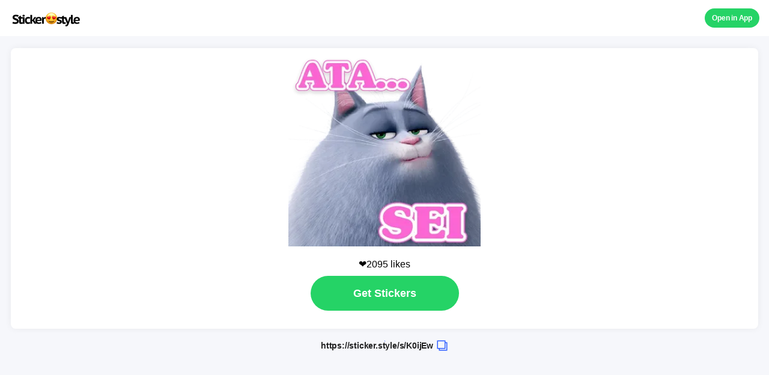

--- FILE ---
content_type: text/html; charset=utf-8
request_url: https://sticker.style/s/sticker_wa_c08864d0a0031222
body_size: 1362
content:
<!DOCTYPE html>
<html lang="us">
  <head>
    <meta charset="UTF-8" />
    <meta name="viewport" content="width=device-width, initial-scale=1.0" />
    <meta http-equiv="X-UA-Compatible" content="ie=edge" />
    <meta name="description" content="ATA SEI  - Sticker.style - Stickers for WhatsApp and iMessage">
    <META NAME="apple-itunes-app" CONTENT="app-id=1630343674, app-argument=ios-promo">
    <meta property="og:title" content="ATA SEI  - Sticker.style - Stickers for WhatsApp and iMessage"/>
    <meta property="og:type" content="website"/>
    <meta property="og:image" content="https://firebasestorage.googleapis.com/v0/b/text-sticker-maker-c4368-br/o/thumbs%2Fsticker_wa_c08864d0a0031222_300x300.webp?alt&#x3D;media&amp;token&#x3D;f3b855dd-efcb-433f-b710-4ea17932e7b7"/>
    <meta property="og:image:secure_url" content="https://firebasestorage.googleapis.com/v0/b/text-sticker-maker-c4368-br/o/thumbs%2Fsticker_wa_c08864d0a0031222_300x300.webp?alt&#x3D;media&amp;token&#x3D;f3b855dd-efcb-433f-b710-4ea17932e7b7"/>
    <meta property="og:image:width" content="512"/>
    <meta property="og:image:height" content="512"/>
    <meta property="og:url" content="https://sticker.style/s/K0ijEw"/>
    <meta property="og:description" content="Make your own stickers for WhatsApp and iMessage"/>

    <META NAME="ROBOTS" CONTENT="INDEX,NOFOLLOW" />
    <title>ATA SEI  - Sticker.style - Stickers for WhatsApp and iMessage </title>

    <link rel="stickerly icon" href="/favicon.ico" type="image/x-icon" />
    <link rel="stylesheet" href="../css/page.css" />
  </head>
  <body style="background-color:rgb(246,247,251)">
    <div id="wrap">
      <div class="content">
        <div class="section_title" >
          <a
              onClick="gtag('event','click',{'event_category':'logo','event_label':'left-top','value':'K0ijEw'})"
              href="https://sticker.style/l/?link&#x3D;https://sticker.style/s/K0ijEw&amp;apn&#x3D;com.memeandsticker.textsticker&amp;ibi&#x3D;com.imoolu.personalsticker&amp;isi&#x3D;1460215137&amp;utm_source&#x3D;eva&amp;utm_medium&#x3D;sticker&amp;utm_campaign&#x3D;eva"
              class="logo_link"
              >
              <img src="../img/logo1.png" alt="sticker.style" width="120" height="36" />
          </a>
            <a
                onClick="gtag('event','click',{'event_category':'open_in_app','event_label':'right-top','value':'K0ijEw'})"
                href="https://sticker.style/l/?link&#x3D;https://sticker.style/s/K0ijEw&amp;apn&#x3D;com.memeandsticker.textsticker&amp;ibi&#x3D;com.imoolu.personalsticker&amp;isi&#x3D;1460215137&amp;utm_source&#x3D;eva&amp;utm_medium&#x3D;sticker&amp;utm_campaign&#x3D;eva"
                class="app_link"
                >Open in App</span></a
              >
        </div>
        
<div class="section_sticker_area">
    <div class="sticker_area">
      <img src="https://firebasestorage.googleapis.com/v0/b/text-sticker-maker-c4368-br/o/thumbs%2Fsticker_wa_c08864d0a0031222_300x300.webp?alt&#x3D;media&amp;token&#x3D;f3b855dd-efcb-433f-b710-4ea17932e7b7" class="sticker_img" width="320" height="320">
    </div>
  <div class="inner">
    <div class="sticker_area_link">
      <span id="content_author_name" class="sticker_author">❤️2095 likes</span>
      <a
          onClick="gtag('event','click',{'event_category':'get_stickers','event_label':'middle'})"
          href="https://sticker.style/l/?link&#x3D;https://sticker.style/s/K0ijEw&amp;apn&#x3D;com.memeandsticker.textsticker&amp;ibi&#x3D;com.imoolu.personalsticker&amp;isi&#x3D;1460215137&amp;utm_source&#x3D;eva&amp;utm_medium&#x3D;sticker&amp;utm_campaign&#x3D;eva"
          class="sticker_link"
          >
         Get Stickers 
      </a>
    </div>
  </div>
</div>

<div class="section_link">
    <input id="content_share_url" type="text" value="https://sticker.style/s/K0ijEw" style="position:absolute; top:1; left:1; width:1px; height:1px; margin:0; padding:0; border:0; background-color: #2e5fff;" />
    <a id="copy_to_clipboard" href="#" data-clipboard-target="#content_share_url">
        <span class="link_text">https://sticker.style/s/K0ijEw</span>
        <img src="../img/copy.png" alt="Copy" width="20" height="20" class="this_img_window">
    </a>
</div>

<!--
<div class="section_top_stickers">
  <div class="area_title">
    <strong class="this_text">TOP STICKERS</strong>
  </div>
  <ul class="area_stickers_list">
  </ul>
</div>
-->

      </div>
    </div>
  </body>

  <script src="https://cdnjs.cloudflare.com/ajax/libs/clipboard.js/2.0.8/clipboard.min.js"></script>
  <script async src="https://www.googletagmanager.com/gtag/js?id=UA-139273761-1"></script>
  <script>
    var clipboard = new ClipboardJS('#copy_to_clipboard');
    clipboard.on('success', function(e) {
    });

    window.dataLayer = window.dataLayer || [];
    function gtag(){dataLayer.push(arguments);}
    gtag('js', new Date());

    gtag('config', 'UA-139273761-1');
  </script>
</html>
